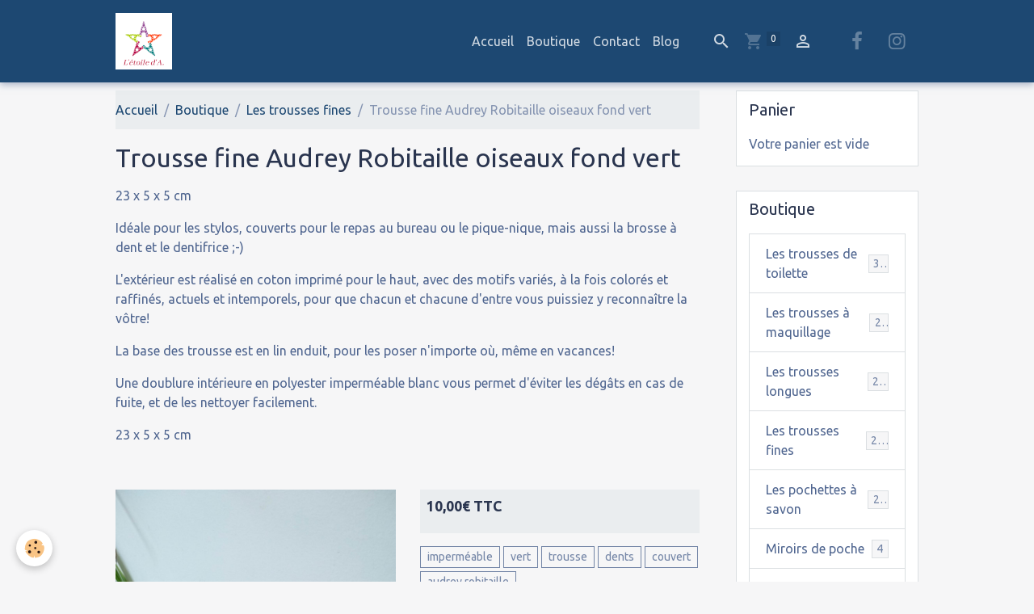

--- FILE ---
content_type: text/html; charset=UTF-8
request_url: https://www.letoileda.fr/boutique/les-trousses-fines/trousse-fine-audrey-robitaille-oiseaux-fond-vert.html
body_size: 57189
content:

<!DOCTYPE html>
<html lang="fr">
    <head>
        <title>Trousse fine Audrey Robitaille oiseaux fond vert</title>
        <meta name="theme-color" content="#1D4872">
        <meta name="msapplication-navbutton-color" content="#1D4872">
        <!-- METATAGS -->
        <!-- rebirth / birdhouse -->
<!--[if IE]>
<meta http-equiv="X-UA-Compatible" content="IE=edge">
<![endif]-->
<meta charset="utf-8">
<meta name="viewport" content="width=device-width, initial-scale=1, shrink-to-fit=no">
    <meta property="og:title" content="Trousse fine Audrey Robitaille oiseaux fond vert">
    <meta property="og:url" content="https://www.letoileda.fr/boutique/les-trousses-fines/trousse-fine-audrey-robitaille-oiseaux-fond-vert.html">
    <meta property="og:type" content="website">
    <link rel="image_src" href="https://www.letoileda.fr/medias/images/img-20220831-085227.jpg">
    <meta property="og:image" content="https://www.letoileda.fr/medias/images/img-20220831-085227.jpg">
    <link rel="canonical" href="https://www.letoileda.fr/boutique/les-trousses-fines/trousse-fine-audrey-robitaille-oiseaux-fond-vert.html">
<meta name="generator" content="e-monsite (e-monsite.com)">

    <link rel="icon" href="https://www.letoileda.fr/medias/site/favicon/l-etoile-d-a.-1.png">
    <link rel="apple-touch-icon" sizes="114x114" href="https://www.letoileda.fr/medias/site/mobilefavicon/l-etoile-d-a.-1.png?fx=c_114_114">
    <link rel="apple-touch-icon" sizes="72x72" href="https://www.letoileda.fr/medias/site/mobilefavicon/l-etoile-d-a.-1.png?fx=c_72_72">
    <link rel="apple-touch-icon" href="https://www.letoileda.fr/medias/site/mobilefavicon/l-etoile-d-a.-1.png?fx=c_57_57">
    <link rel="apple-touch-icon-precomposed" href="https://www.letoileda.fr/medias/site/mobilefavicon/l-etoile-d-a.-1.png?fx=c_57_57">


    
    <link rel="preconnect" href="https://fonts.googleapis.com">
    <link rel="preconnect" href="https://fonts.gstatic.com" crossorigin="anonymous">
    <link href="https://fonts.googleapis.com/css?family=Ubuntu:300,300italic,400,400italic,700,700italic&display=swap" rel="stylesheet">

<link href="//www.letoileda.fr/themes/combined.css?v=6_1642769533_13" rel="stylesheet">


<link rel="preload" href="//www.letoileda.fr/medias/static/themes/bootstrap_v4/js/jquery-3.6.3.min.js?v=26012023" as="script">
<script src="//www.letoileda.fr/medias/static/themes/bootstrap_v4/js/jquery-3.6.3.min.js?v=26012023"></script>
<link rel="preload" href="//www.letoileda.fr/medias/static/themes/bootstrap_v4/js/popper.min.js?v=31012023" as="script">
<script src="//www.letoileda.fr/medias/static/themes/bootstrap_v4/js/popper.min.js?v=31012023"></script>
<link rel="preload" href="//www.letoileda.fr/medias/static/themes/bootstrap_v4/js/bootstrap.min.js?v=31012023" as="script">
<script src="//www.letoileda.fr/medias/static/themes/bootstrap_v4/js/bootstrap.min.js?v=31012023"></script>
<script src="//www.letoileda.fr/themes/combined.js?v=6_1642769533_13&lang=fr"></script>
<script type="application/ld+json">
    {
        "@context" : "https://schema.org/",
        "@type" : "WebSite",
        "name" : "L'étoile d'A.",
        "url" : "https://www.letoileda.fr/"
    }
</script>




        <!-- //METATAGS -->
            <script src="//www.letoileda.fr/medias/static/js/rgpd-cookies/jquery.rgpd-cookies.js?v=2067"></script>
    <script>
                                    $(document).ready(function() {
            $.RGPDCookies({
                theme: 'bootstrap_v4',
                site: 'www.letoileda.fr',
                privacy_policy_link: '/about/privacypolicy/',
                cookies: [{"id":null,"favicon_url":"https:\/\/ssl.gstatic.com\/analytics\/20210414-01\/app\/static\/analytics_standard_icon.png","enabled":true,"model":"google_analytics","title":"Google Analytics","short_description":"Permet d'analyser les statistiques de consultation de notre site","long_description":"Indispensable pour piloter notre site internet, il permet de mesurer des indicateurs comme l\u2019affluence, les produits les plus consult\u00e9s, ou encore la r\u00e9partition g\u00e9ographique des visiteurs.","privacy_policy_url":"https:\/\/support.google.com\/analytics\/answer\/6004245?hl=fr","slug":"google-analytics"},{"id":null,"favicon_url":"","enabled":true,"model":"addthis","title":"AddThis","short_description":"Partage social","long_description":"Nous utilisons cet outil afin de vous proposer des liens de partage vers des plateformes tiers comme Twitter, Facebook, etc.","privacy_policy_url":"https:\/\/www.oracle.com\/legal\/privacy\/addthis-privacy-policy.html","slug":"addthis"}],
                modal_title: 'Gestion\u0020des\u0020cookies',
                modal_description: 'd\u00E9pose\u0020des\u0020cookies\u0020pour\u0020am\u00E9liorer\u0020votre\u0020exp\u00E9rience\u0020de\u0020navigation,\nmesurer\u0020l\u0027audience\u0020du\u0020site\u0020internet,\u0020afficher\u0020des\u0020publicit\u00E9s\u0020personnalis\u00E9es,\nr\u00E9aliser\u0020des\u0020campagnes\u0020cibl\u00E9es\u0020et\u0020personnaliser\u0020l\u0027interface\u0020du\u0020site.',
                privacy_policy_label: 'Consulter\u0020la\u0020politique\u0020de\u0020confidentialit\u00E9',
                check_all_label: 'Tout\u0020cocher',
                refuse_button: 'Refuser',
                settings_button: 'Param\u00E9trer',
                accept_button: 'Accepter',
                callback: function() {
                    // website google analytics case (with gtag), consent "on the fly"
                    if ('gtag' in window && typeof window.gtag === 'function') {
                        if (window.jsCookie.get('rgpd-cookie-google-analytics') === undefined
                            || window.jsCookie.get('rgpd-cookie-google-analytics') === '0') {
                            gtag('consent', 'update', {
                                'ad_storage': 'denied',
                                'analytics_storage': 'denied'
                            });
                        } else {
                            gtag('consent', 'update', {
                                'ad_storage': 'granted',
                                'analytics_storage': 'granted'
                            });
                        }
                    }
                }
            });
        });
    </script>
        <script async src="https://www.googletagmanager.com/gtag/js?id=G-4VN4372P6E"></script>
<script>
    window.dataLayer = window.dataLayer || [];
    function gtag(){dataLayer.push(arguments);}
    
    gtag('consent', 'default', {
        'ad_storage': 'denied',
        'analytics_storage': 'denied'
    });
    
    gtag('js', new Date());
    gtag('config', 'G-4VN4372P6E');
</script>

                        <script src="//www.letoileda.fr/medias/static/themes/ems_framework/js/masonry.pkgd.min.js"></script>
        <script src="//www.letoileda.fr/medias/static/themes/ems_framework/js/imagesloaded.pkgd.min.js"></script>
                            </head>
    <body id="boutique_run_les-trousses-fines_trousse-fine-audrey-robitaille-oiseaux-fond-vert" data-template="default">
        

                <!-- BRAND TOP -->
        
        <!-- NAVBAR -->
                                                                <nav class="navbar navbar-expand-lg " id="navbar" data-animation="sliding">
                        <div class="container">
                                                                    <a aria-label="brand" class="navbar-brand d-inline-flex align-items-center" href="https://www.letoileda.fr/">
                                                    <img src="https://www.letoileda.fr/medias/site/logos/l-etoile-d-a..png" alt="L&#039;étoile d&#039;A." class="img-fluid brand-logo mr-2 d-inline-block">
                                                                        <span class="brand-titles d-lg-flex flex-column align-items-start">
                            <span class="brand-title d-none">L'étoile d'A.</span>
                                                    </span>
                                            </a>
                                                    <button id="buttonBurgerMenu" title="BurgerMenu" class="navbar-toggler collapsed" type="button" data-toggle="collapse" data-target="#menu">
                    <span></span>
                    <span></span>
                    <span></span>
                    <span></span>
                </button>
                <div class="collapse navbar-collapse flex-lg-grow-0 ml-lg-auto" id="menu">
                                                                                                                <ul class="navbar-nav navbar-menu nav-all nav-all-right">
                                                                                                                                                                                            <li class="nav-item" data-index="1">
                            <a class="nav-link" href="https://www.letoileda.fr/">
                                                                Accueil
                            </a>
                                                                                </li>
                                                                                                                                                                                            <li class="nav-item" data-index="2">
                            <a class="nav-link" href="https://www.letoileda.fr/boutique/">
                                                                Boutique
                            </a>
                                                                                </li>
                                                                                                                                                                                            <li class="nav-item" data-index="3">
                            <a class="nav-link" href="https://www.letoileda.fr/contact/">
                                                                Contact
                            </a>
                                                                                </li>
                                                                                                                                                                                            <li class="nav-item" data-index="4">
                            <a class="nav-link" href="https://www.letoileda.fr/blog/">
                                                                Blog
                            </a>
                                                                                </li>
                                    </ul>
            
                                    
                    
                                        <ul class="navbar-nav navbar-widgets ml-lg-4">
                                                <li class="nav-item d-none d-lg-block">
                            <a href="javascript:void(0)" class="nav-link search-toggler"><i class="material-icons md-search"></i></a>
                        </li>
                                                                        <li class="nav-item">
                            <a href="https://www.letoileda.fr/boutique/do/cart/" class="nav-link">
                                <i class="material-icons md-shopping_cart"></i>
                                <span class="d-lg-none">Panier</span>
                                <span class="badge badge-primary" data-role="cart-count"></span>
                            </a>
                        </li>
                        <li class="nav-item">
                            <a href="https://www.letoileda.fr/boutique/do/account/" class="nav-link">
                                <i class="material-icons md-perm_identity"></i>
                                <span class="d-lg-none">Votre compte</span>
                            </a>
                        </li>
                                            </ul>
                                                                <ul class="website-social-links">
        <li>
        <a target='_blank' href="https://www.facebook.com/letoileda" class="btn text-facebook"><i class="sn-icon-facebook"></i></a>
    </li>
        <li>
        <a target='_blank' href="https://www.instagram.com/letoileda" class="btn text-instagram"><i class="sn-icon-instagram"></i></a>
    </li>
    </ul>
                    
                    
                                        <form method="get" action="https://www.letoileda.fr/search/site/" id="navbar-search" class="fade">
                        <input class="form-control form-control-lg" type="text" name="q" value="" placeholder="Votre recherche" pattern=".{3,}" required>
                        <button type="submit" class="btn btn-link btn-lg"><i class="material-icons md-search"></i></button>
                        <button type="button" class="btn btn-link btn-lg search-toggler d-none d-lg-inline-block"><i class="material-icons md-clear"></i></button>
                    </form>
                                    </div>
                        </div>
                    </nav>

        <!-- HEADER -->
                <!-- //HEADER -->

        <!-- WRAPPER -->
                                                            <div id="wrapper" class="container">

                        <div class="row align-items-lg-start">
                            <main id="main" class="col-lg-9">

                                                                            <ol class="breadcrumb">
                                    <li class="breadcrumb-item"><a href="https://www.letoileda.fr">Accueil</a></li>
                                                <li class="breadcrumb-item"><a href="https://www.letoileda.fr/boutique/">Boutique</a></li>
                                                <li class="breadcrumb-item"><a href="https://www.letoileda.fr/boutique/les-trousses-fines/">Les trousses fines</a></li>
                                                <li class="breadcrumb-item active">Trousse fine Audrey Robitaille oiseaux fond vert</li>
                        </ol>

    <script type="application/ld+json">
        {
            "@context": "https://schema.org",
            "@type": "BreadcrumbList",
            "itemListElement": [
                                {
                    "@type": "ListItem",
                    "position": 1,
                    "name": "Accueil",
                    "item": "https://www.letoileda.fr"
                  },                                {
                    "@type": "ListItem",
                    "position": 2,
                    "name": "Boutique",
                    "item": "https://www.letoileda.fr/boutique/"
                  },                                {
                    "@type": "ListItem",
                    "position": 3,
                    "name": "Les trousses fines",
                    "item": "https://www.letoileda.fr/boutique/les-trousses-fines/"
                  },                                {
                    "@type": "ListItem",
                    "position": 4,
                    "name": "Trousse fine Audrey Robitaille oiseaux fond vert",
                    "item": "https://www.letoileda.fr/boutique/les-trousses-fines/trousse-fine-audrey-robitaille-oiseaux-fond-vert.html"
                  }                          ]
        }
    </script>
                                            
                                        
                                        
                                                                                                        
<div class="view view-eco" id="view-item" data-category="les-trousses-fines">
    <div class="container">
        <div class="row">
            <div class="col-12">
                <h1 class="view-title">
                    Trousse fine Audrey Robitaille oiseaux fond vert                 </h1>

                
                <div class="shortdescription">
                                                                        <p>23 x 5 x 5 cm</p>

<p>Id&eacute;ale pour les stylos, couverts pour le repas au bureau ou le pique-nique, mais aussi la brosse &agrave; dent et le dentifrice ;-)</p>

<p>L&#39;ext&eacute;rieur est r&eacute;alis&eacute; en coton imprim&eacute; pour le haut, avec des motifs vari&eacute;s, &agrave; la fois color&eacute;s et raffin&eacute;s, actuels et intemporels, pour que chacun et chacune d&#39;entre vous puissiez y reconna&icirc;tre la v&ocirc;tre!</p>

<p>La base des trousse est en lin enduit, pour les poser n&#39;importe o&ugrave;, m&ecirc;me en vacances!</p>

<p>Une doublure int&eacute;rieure en polyester imperm&eacute;able blanc vous permet d&#39;&eacute;viter les d&eacute;g&acirc;ts en cas de fuite, et de les nettoyer facilement.</p>

<p>23 x 5 x 5 cm</p>

<p>&nbsp;</p>
                                                            </div>

                            </div>

                            <div class="col-12 col-md-6">
                    <div id="eco-carousel" class="carousel slide" data-height="auto" data-interval="false" data-role="product-carousel">
                                                <div class="carousel-inner">
                                                            <div class="carousel-item active"  >
                                    <a href="https://www.letoileda.fr/medias/images/img-20220831-085227.jpg?v=1" data-toggle="lightbox" data-gallery="product-pictures" data-type="image">
                                        <img src="https://www.letoileda.fr/medias/images/img-20220831-085227.jpg?v=1" alt="Img 20220831 085227" class="carousel-img img-fluid">
                                    </a>
                                </div>
                                                            <div class="carousel-item"  >
                                    <a href="https://www.letoileda.fr/medias/images/img-20220831-084433.jpg?v=1" data-toggle="lightbox" data-gallery="product-pictures" data-type="image">
                                        <img src="https://www.letoileda.fr/medias/images/img-20220831-084433.jpg?v=1" alt="Img 20220831 084433" class="carousel-img img-fluid">
                                    </a>
                                </div>
                                                            <div class="carousel-item"  >
                                    <a href="https://www.letoileda.fr/medias/images/img-20220831-085310.jpg?v=1" data-toggle="lightbox" data-gallery="product-pictures" data-type="image">
                                        <img src="https://www.letoileda.fr/medias/images/img-20220831-085310.jpg?v=1" alt="Img 20220831 085310" class="carousel-img img-fluid">
                                    </a>
                                </div>
                                                        <span id="carousel-zoom"><i class="material-icons md-zoom_in md-lg"></i></span>
                        </div>
                    </div>
                                                                                            <div class="carousel slide carousel-thumbs" id="eco-carousel-thumbs" data-interval="false" data-role="product-carousel-thumbs">
                            <div class="carousel-inner">
                                                                                                        <div class="carousel-item active" data-slide-number="0">
                                        <div class="row">
                                                                                            <div class="thumb col-2 selected" data-slide-to="0">
                                                    <img src="https://www.letoileda.fr/medias/images/img-20220831-085227.jpg?fx=c_200_200&v=1" alt="Img 20220831 085227" class="img-fluid">
                                                </div>
                                                                                                                                            <div class="thumb col-2" data-slide-to="1">
                                                    <img src="https://www.letoileda.fr/medias/images/img-20220831-084433.jpg?fx=c_200_200&v=1" alt="Img 20220831 084433" class="img-fluid">
                                                </div>
                                                                                                                                            <div class="thumb col-2" data-slide-to="2">
                                                    <img src="https://www.letoileda.fr/medias/images/img-20220831-085310.jpg?fx=c_200_200&v=1" alt="Img 20220831 085310" class="img-fluid">
                                                </div>
                                                                                                                                    </div>
                                    </div>
                                                            </div>
                                                    </div>
                                    </div>
                        <div class="col-12 col-md-6">
                
    
<div id="site-module-61619526ffebb0b42cb3e116" class="site-module" data-itemid="61619526ffebb0b42cb3e116" data-siteid="5fe9b24d76ecb0b42cb3879a" data-category="item"></div>

                                        <div class="basket" data-role="basket">
        
        
        
        
        
        
        
        
                    <div class="add-to-basket">
                <div class="price">
                    
                                        
                                            <p>
                                                        <span class="final-price price-ttc d-inline-block">10,00€&nbsp;TTC</span>
                        </p>
                    
                                    </div>
                            </div>
        
        
            </div>

                
                
                
                
                                        <p class="tag-line">
                    <a href="https://www.letoileda.fr/boutique/do/tag/impermeable" class="btn btn-outline-secondary btn-sm">imperméable</a>
                    <a href="https://www.letoileda.fr/boutique/do/tag/vert" class="btn btn-outline-secondary btn-sm">vert</a>
                    <a href="https://www.letoileda.fr/boutique/do/tag/trousse" class="btn btn-outline-secondary btn-sm">trousse</a>
                    <a href="https://www.letoileda.fr/boutique/do/tag/dents" class="btn btn-outline-secondary btn-sm">dents</a>
                    <a href="https://www.letoileda.fr/boutique/do/tag/couvert" class="btn btn-outline-secondary btn-sm">couvert</a>
                    <a href="https://www.letoileda.fr/boutique/do/tag/audrey-robitaille" class="btn btn-outline-secondary btn-sm">audrey robitaille</a>
            </p>

                            </div>
        </div>
    </div>

            
<div id="rows-630f130c13494d8d2a3efc92" class="rows" data-total-pages="1" data-current-page="1">
                            
                        
                                                                                        
                                                                
                
                        
                
                
                                    
                
                                
        
                                    <div id="row-630f130c13494d8d2a3efc92-1" class="row-container pos-1  page_1 container">
                    <div class="row-content">
                                                                                <div class="row" data-role="line">
                                    
                                                                                
                                                                                                                                                                                                            
                                                                                                                                                                
                                                                                
                                                                                
                                                                                                                        
                                                                                
                                                                                                                                                                                                                                                                        
                                                                                        <div data-role="cell" data-size="lg" id="cell-630f130c137b568030bb4ee1" class="col empty-column">
                                               <div class="col-content col-no-widget">                                                        &nbsp;
                                                                                                    </div>
                                            </div>
                                                                                                                                                        </div>
                                            </div>
                                    </div>
                        </div>

    
            <div class="container mt-4 csProducts">
            <p class="h2">Suggestions</p>
            <ul class="card-deck eco-items" data-addon="eco">
                    <li class="eco-item card" data-stock="1" data-category="les-trousses-de-toilette">
        <div class="card-object">
                            <a href="https://www.letoileda.fr/boutique/les-trousses-de-toilette/trousse-de-toilette-cerisier-japonais-fond-marine.html">
                                            <img loading="lazy" src="/medias/images/img-20251202-154831.jpg?fx=c_400_400&v=1" width="400" height="400" alt="Img 20251202 154831" class="img-fluid image-main">
                    
                                    </a>
            
                            <div class="ribbon-container">
                                            <span class="ribbon product-label label-collection-japon" style="background-color:rgb(20, 4, 75);color:rgb(255, 255, 255)">Collection Japon</span>
                                                        </div>
                    </div>
        <div class="card-body text-center">
            <h2 class="media-heading">
                <a href="https://www.letoileda.fr/boutique/les-trousses-de-toilette/trousse-de-toilette-cerisier-japonais-fond-marine.html">Trousse de toilette éventails japonais bleu foncé</a>
                            </h2>

            
            
                            <div class="media-description">
                    La trousse de toilette: 28 x 19 x 6 cm

L&#39;ext&eacute;rieur est r&eacute;alis&eacute; en coton imprim&eacute;...
                </div>
            
                        <p class="media-subheading">
                                                                            <span class="final-price">19,90€&nbsp;TTC</span>
                                                </p>
            
                                                <a href="https://www.letoileda.fr/boutique/les-trousses-de-toilette/trousse-de-toilette-cerisier-japonais-fond-marine.html" class="btn btn-secondary btn-block">Détails</a>
                    <input type="hidden" id="qty_621797f38778b087018893bd" data-role="qty" value="1">
                                    </div>
    </li>
    <li class="eco-item card" data-stock="1" data-category="les-trousses-a-maquillage">
        <div class="card-object">
                            <a href="https://www.letoileda.fr/boutique/les-trousses-a-maquillage/trousse-a-maquillage-cerisier-japonais-fond-marine.html">
                                            <img loading="lazy" src="/medias/images/img-20251203-143512.jpg?fx=c_400_400&v=1" width="400" height="400" alt="Img 20251203 143512" class="img-fluid image-main">
                    
                                    </a>
            
                            <div class="ribbon-container">
                                            <span class="ribbon product-label label-collection-japon" style="background-color:rgb(20, 4, 75);color:rgb(255, 255, 255)">Collection Japon</span>
                                                        </div>
                    </div>
        <div class="card-body text-center">
            <h2 class="media-heading">
                <a href="https://www.letoileda.fr/boutique/les-trousses-a-maquillage/trousse-a-maquillage-cerisier-japonais-fond-marine.html">Trousse à maquillage vagues marine fleurs dorées</a>
                            </h2>

            
            
                            <div class="media-description">
                    Coton imprim&eacute;
                </div>
            
                        <p class="media-subheading">
                                                                            <span class="final-price">12,90€&nbsp;TTC</span>
                                                </p>
            
                                                <a href="https://www.letoileda.fr/boutique/les-trousses-a-maquillage/trousse-a-maquillage-cerisier-japonais-fond-marine.html" class="btn btn-secondary btn-block">Détails</a>
                    <input type="hidden" id="qty_621798690008b087018830b8" data-role="qty" value="1">
                                    </div>
    </li>
    <li class="eco-item card" data-stock="0" data-category="les-trousses-longues">
        <div class="card-object">
                            <a href="https://www.letoileda.fr/boutique/les-trousses-longues/trousse-longue-cerisier-japonais-fond-marine.html">
                                            <img loading="lazy" src="/medias/images/img-20231103-131425legere.jpg?fx=c_400_400&v=1" width="400" height="400" alt="Img 20231103 131425legere" class="img-fluid image-main">
                    
                                    </a>
            
                            <div class="ribbon-container">
                                            <span class="ribbon product-label label-collection-japon" style="background-color:rgb(20, 4, 75);color:rgb(255, 255, 255)">Collection Japon</span>
                                                        </div>
                    </div>
        <div class="card-body text-center">
            <h2 class="media-heading">
                <a href="https://www.letoileda.fr/boutique/les-trousses-longues/trousse-longue-cerisier-japonais-fond-marine.html">Trousse longue vagues bleu</a>
                            </h2>

            
            
                            <div class="media-description">
                    scolaire, maquillage, pinceaux... 23 x 9.5 x 5 cm

La base des trousse est en lin enduit, pour les poser...
                </div>
            
                        <p class="media-subheading">
                                                                            <span class="final-price">12,90€&nbsp;TTC</span>
                                                </p>
            
                                                <p>
                        <strong class="text-danger media-availability">Indisponible</strong>
                    </p>
                    <a href="https://www.letoileda.fr/boutique/les-trousses-longues/trousse-longue-cerisier-japonais-fond-marine.html" class="btn btn-secondary btn-block">Détails</a>
                                    </div>
    </li>
    <li class="eco-item card" data-stock="0" data-category="les-pochettes-a-savon">
        <div class="card-object">
                            <a href="https://www.letoileda.fr/boutique/les-pochettes-a-savon/pochette-a-savon-cerisier-japonais-fond-marine.html">
                                            <img loading="lazy" src="/medias/images/img-20231103-131622legere.jpg?fx=c_400_400&v=1" width="400" height="400" alt="Img 20231103 131622legere" class="img-fluid image-main">
                    
                                    </a>
            
                            <div class="ribbon-container">
                                            <span class="ribbon product-label label-collection-japon" style="background-color:rgb(20, 4, 75);color:rgb(255, 255, 255)">Collection Japon</span>
                                                        </div>
                    </div>
        <div class="card-body text-center">
            <h2 class="media-heading">
                <a href="https://www.letoileda.fr/boutique/les-pochettes-a-savon/pochette-a-savon-cerisier-japonais-fond-marine.html">Pochette à savon vagues bleu</a>
                            </h2>

            
            
                            <div class="media-description">
                    LE BEST SELLER!!! 13 x 9.5 x 3.5 cm

Indispensable pour vos savons et shampoing solides.

Id&eacute;al...
                </div>
            
                        <p class="media-subheading">
                                                                            <span class="final-price">10,00€&nbsp;TTC</span>
                                                </p>
            
                                                <p>
                        <strong class="text-danger media-availability">Indisponible</strong>
                    </p>
                    <a href="https://www.letoileda.fr/boutique/les-pochettes-a-savon/pochette-a-savon-cerisier-japonais-fond-marine.html" class="btn btn-secondary btn-block">Détails</a>
                                    </div>
    </li>
            </ul>
        </div>
                    <div id="eco-cs-modal" class="modal fade" data-role="cs-modal">
                <div class="modal-dialog">
                    <div class="modal-content">
                        <div class="modal-header">
                            <p class="modal-title">Le produit a été ajouté au panier.</p>
                            <button type="button" class="close" data-dismiss="modal">&times;</button>
                        </div>
                        <div class="modal-body">
                            <p class="h5">Suggestions</p>
                            <ul class="media-list eco-items" data-addon="eco">
                                    <li class="eco-item media" data-stock="1" data-category="les-trousses-de-toilette">
        <div class="media-object">
                            <a href="https://www.letoileda.fr/boutique/les-trousses-de-toilette/trousse-de-toilette-cerisier-japonais-fond-marine.html">
                                            <img loading="lazy" src="/medias/images/img-20251202-154831.jpg?fx=c_120_120&v=1" width="120" height="120" alt="Img 20251202 154831" class="img-fluid image-main">
                    
                                    </a>
            
                    </div>
        <div class="media-body">
            <h2 class="media-heading">
                <a href="https://www.letoileda.fr/boutique/les-trousses-de-toilette/trousse-de-toilette-cerisier-japonais-fond-marine.html">Trousse de toilette éventails japonais bleu foncé</a>
                            </h2>

            
            
                            <div class="media-description">
                    La trousse de toilette: 28 x 19 x 6 cm

L&#39;ext&eacute;rieur est r&eacute;alis&eacute; en coton imprim&eacute;...
                </div>
            
                        <p class="media-subheading">
                                                                            <span class="final-price">19,90€&nbsp;TTC</span>
                                                </p>
            
                                                <a href="https://www.letoileda.fr/boutique/les-trousses-de-toilette/trousse-de-toilette-cerisier-japonais-fond-marine.html" class="btn btn-secondary btn-sm">Détails</a>
                    <input type="hidden" id="qty_621797f38778b087018893bd" data-role="qty" value="1">
                                    </div>
    </li>
    <li class="eco-item media" data-stock="1" data-category="les-trousses-a-maquillage">
        <div class="media-object">
                            <a href="https://www.letoileda.fr/boutique/les-trousses-a-maquillage/trousse-a-maquillage-cerisier-japonais-fond-marine.html">
                                            <img loading="lazy" src="/medias/images/img-20251203-143512.jpg?fx=c_120_120&v=1" width="120" height="120" alt="Img 20251203 143512" class="img-fluid image-main">
                    
                                    </a>
            
                    </div>
        <div class="media-body">
            <h2 class="media-heading">
                <a href="https://www.letoileda.fr/boutique/les-trousses-a-maquillage/trousse-a-maquillage-cerisier-japonais-fond-marine.html">Trousse à maquillage vagues marine fleurs dorées</a>
                            </h2>

            
            
                            <div class="media-description">
                    Coton imprim&eacute;
                </div>
            
                        <p class="media-subheading">
                                                                            <span class="final-price">12,90€&nbsp;TTC</span>
                                                </p>
            
                                                <a href="https://www.letoileda.fr/boutique/les-trousses-a-maquillage/trousse-a-maquillage-cerisier-japonais-fond-marine.html" class="btn btn-secondary btn-sm">Détails</a>
                    <input type="hidden" id="qty_621798690008b087018830b8" data-role="qty" value="1">
                                    </div>
    </li>
    <li class="eco-item media" data-stock="0" data-category="les-trousses-longues">
        <div class="media-object">
                            <a href="https://www.letoileda.fr/boutique/les-trousses-longues/trousse-longue-cerisier-japonais-fond-marine.html">
                                            <img loading="lazy" src="/medias/images/img-20231103-131425legere.jpg?fx=c_120_120&v=1" width="120" height="120" alt="Img 20231103 131425legere" class="img-fluid image-main">
                    
                                    </a>
            
                    </div>
        <div class="media-body">
            <h2 class="media-heading">
                <a href="https://www.letoileda.fr/boutique/les-trousses-longues/trousse-longue-cerisier-japonais-fond-marine.html">Trousse longue vagues bleu</a>
                            </h2>

            
            
                            <div class="media-description">
                    scolaire, maquillage, pinceaux... 23 x 9.5 x 5 cm

La base des trousse est en lin enduit, pour les poser...
                </div>
            
                        <p class="media-subheading">
                                                                            <span class="final-price">12,90€&nbsp;TTC</span>
                                                </p>
            
                                                <p>
                        <strong class="text-danger media-availability">Indisponible</strong>
                    </p>
                    <a href="https://www.letoileda.fr/boutique/les-trousses-longues/trousse-longue-cerisier-japonais-fond-marine.html" class="btn btn-secondary btn-sm">Détails</a>
                                    </div>
    </li>
    <li class="eco-item media" data-stock="0" data-category="les-pochettes-a-savon">
        <div class="media-object">
                            <a href="https://www.letoileda.fr/boutique/les-pochettes-a-savon/pochette-a-savon-cerisier-japonais-fond-marine.html">
                                            <img loading="lazy" src="/medias/images/img-20231103-131622legere.jpg?fx=c_120_120&v=1" width="120" height="120" alt="Img 20231103 131622legere" class="img-fluid image-main">
                    
                                    </a>
            
                    </div>
        <div class="media-body">
            <h2 class="media-heading">
                <a href="https://www.letoileda.fr/boutique/les-pochettes-a-savon/pochette-a-savon-cerisier-japonais-fond-marine.html">Pochette à savon vagues bleu</a>
                            </h2>

            
            
                            <div class="media-description">
                    LE BEST SELLER!!! 13 x 9.5 x 3.5 cm

Indispensable pour vos savons et shampoing solides.

Id&eacute;al...
                </div>
            
                        <p class="media-subheading">
                                                                            <span class="final-price">10,00€&nbsp;TTC</span>
                                                </p>
            
                                                <p>
                        <strong class="text-danger media-availability">Indisponible</strong>
                    </p>
                    <a href="https://www.letoileda.fr/boutique/les-pochettes-a-savon/pochette-a-savon-cerisier-japonais-fond-marine.html" class="btn btn-secondary btn-sm">Détails</a>
                                    </div>
    </li>
                            </ul>
                        </div>
                        <div class="modal-footer">
                            <button type="button" class="btn btn-secondary" data-dismiss="modal">Poursuivre mes achats</button>
                            <a href="https://www.letoileda.fr/boutique/do/cart/" class="btn btn-primary">Voir le panier</a>
                        </div>
                    </div>
                </div>
            </div>
            
    

    

    
    
    
    
                <script type="application/ld+json">
        {
          "@context": "http://schema.org/",
          "@type": "Product",
          "name": "Trousse fine Audrey Robitaille oiseaux fond vert",
                    "image": [
                          "https://www.letoileda.fr/medias/images/img-20220831-085227.jpg",                          "https://www.letoileda.fr/medias/images/img-20220831-084433.jpg",                          "https://www.letoileda.fr/medias/images/img-20220831-085310.jpg"                      ],
                    "description": "&lt;p&gt;23 x 5 x 5 cm&lt;/p&gt;

&lt;p&gt;Id&amp;eacute;ale pour les stylos, couverts pour le repas au bureau ou le pique-nique, mais aussi la brosse &amp;agrave; dent et le dentifrice ;-)&lt;/p&gt;

&lt;p&gt;L&amp;#39;ext&amp;eacute;rieur est r&amp;eacute;alis&amp;eacute; en coton imprim&amp;eacute; pour le haut, avec des motifs vari&amp;eacute;s, &amp;agrave; la fois color&amp;eacute;s et raffin&amp;eacute;s, actuels et intemporels, pour que chacun et chacune d&amp;#39;entre vous puissiez y reconna&amp;icirc;tre la v&amp;ocirc;tre!&lt;/p&gt;

&lt;p&gt;La base des trousse est en lin enduit, pour les poser n&amp;#39;importe o&amp;ugrave;, m&amp;ecirc;me en vacances!&lt;/p&gt;

&lt;p&gt;Une doublure int&amp;eacute;rieure en polyester imperm&amp;eacute;able blanc vous permet d&amp;#39;&amp;eacute;viter les d&amp;eacute;g&amp;acirc;ts en cas de fuite, et de les nettoyer facilement.&lt;/p&gt;

&lt;p&gt;23 x 5 x 5 cm&lt;/p&gt;

&lt;p&gt;&amp;nbsp;&lt;/p&gt;",
          "mpn": "TFAR01",
                                        "offers": {
                          "@type": "Offer",
              "price": "10.00",
                        "priceCurrency": "EUR",
            "url": "https://www.letoileda.fr/boutique/les-trousses-fines/trousse-fine-audrey-robitaille-oiseaux-fond-vert.html",
            "priceValidUntil": "2026-02-14",
                        "availability": "http://schema.org/OutOfStock",
                                    "shippingDetails":
            {
                "@type": "OfferShippingDetails",
                "shippingRate": {
                "@type": "MonetaryAmount",
                    "value": "4",
                    "currency": "EUR"
                },
                "shippingDestination": {
                    "@type": "DefinedRegion",
                    "addressCountry": "FR"
                },
                "deliveryTime": {
                    "@type": "ShippingDeliveryTime",
                    "handlingTime": {
                      "@type": "QuantitativeValue",
                      "minValue": 1,
                      "maxValue": 5,
                      "unitCode": "DAY"
                    },
                    "transitTime": {
                      "@type": "QuantitativeValue",
                      "minValue": 1,
                      "maxValue": 5,
                      "unitCode": "DAY"
                    }
                }
            },
                        "seller": {
             "@type": "Organization",
             "name": "L'étoile d'A."
            }
          }
        }
    </script>

    
    
    
    <script>
        emsChromeExtension.init('product', '630f130c13328c7cd4ef3610', 'e-monsite.com');
    </script>

    </div>

<script>
    $(document).ready(function() {
        //Affichage du nombre d'étoiles dynamique selon note moyenne
        var avRatings = document.getElementsByClassName('econfiance-product-reviews-av_rating');
        for (var i = 0, len = avRatings.length; i < len; i++) {
            var avRating = avRatings[i];
            // Note utilisateur
            var average = avRating.getAttribute('data-rating');
            var reviewId = avRating.id;
            // Note initiale
            var ratings = [
                average
            ];
            // Nb total d'étoile
            var starsTotal = 5;
            for (var rating in ratings) {
                // Obtenir pourcentage
                var starPercentage = ratings[rating] / starsTotal * 100;
                // Arrondir au 10 le plus proche
                var starPercentageRounded = `${starPercentage}%`;
                // Définir le remplissage des étoiles selon pourcentage
                document.querySelector(`#econfiance-product-reviews-stars-inner-`+reviewId).style.width = starPercentageRounded;
            }
        }
    });
</script>

                </main>

                                <aside id="sidebar" class="col-lg-3 sticky-top">
                    <div id="sidebar-inner">
                                                                                                                                                                                                                                    <div id="widget-1"
                                     class="widget"
                                     data-id="widget_eco_cart"
                                     data-widget-num="1">
                                            <div class="widget-title">
            <span>
                    Panier
                </span>
                </div>
                                                                                                                        <div class="widget-content">
                                            <input type="hidden" name="mode" value="simple">

            <p class="no_item">Votre panier est vide</p>
    
    
                                        </div>
                                                                                                            </div>
                                                                                                                                                                                                                                                                                                        <div id="widget-2"
                                     class="widget"
                                     data-id="widget_product_categories"
                                     data-widget-num="2">
                                            <div class="widget-title">
            <span>
                    Boutique
                </span>
                </div>
                                                                                                                            <div class="widget-content">
                                                <div class="list-group eco-categories" data-addon="eco">
                                    <a class="eco-category list-group-item list-group-item-action d-flex align-items-center" data-category="les-trousses-de-toilette" href="https://www.letoileda.fr/boutique/les-trousses-de-toilette/">
                                Les trousses de toilette
                <span class="badge ml-auto badge-count">38</span>
            </a>
                                            <a class="eco-category list-group-item list-group-item-action d-flex align-items-center" data-category="les-trousses-a-maquillage" href="https://www.letoileda.fr/boutique/les-trousses-a-maquillage/">
                                Les trousses à maquillage
                <span class="badge ml-auto badge-count">28</span>
            </a>
                                            <a class="eco-category list-group-item list-group-item-action d-flex align-items-center" data-category="les-trousses-longues" href="https://www.letoileda.fr/boutique/les-trousses-longues/">
                                Les trousses longues
                <span class="badge ml-auto badge-count">20</span>
            </a>
                                            <a class="eco-category list-group-item list-group-item-action d-flex align-items-center" data-category="les-trousses-fines" href="https://www.letoileda.fr/boutique/les-trousses-fines/">
                                Les trousses fines
                <span class="badge ml-auto badge-count">21</span>
            </a>
                                            <a class="eco-category list-group-item list-group-item-action d-flex align-items-center" data-category="les-pochettes-a-savon" href="https://www.letoileda.fr/boutique/les-pochettes-a-savon/">
                                Les pochettes à savon
                <span class="badge ml-auto badge-count">20</span>
            </a>
                                            <a class="eco-category list-group-item list-group-item-action d-flex align-items-center" data-category="miroirs-de-poche" href="https://www.letoileda.fr/boutique/miroirs-de-poche/">
                                Miroirs de poche
                <span class="badge ml-auto badge-count">4</span>
            </a>
                                            <a class="eco-category list-group-item list-group-item-action d-flex align-items-center" data-category="pochettes-de-piscine" href="https://www.letoileda.fr/boutique/pochettes-de-piscine/">
                                Pochettes de piscine
                <span class="badge ml-auto badge-count">0</span>
            </a>
                                            <a class="eco-category list-group-item list-group-item-action d-flex align-items-center" data-category="carterie" href="https://www.letoileda.fr/boutique/carterie/">
                                Carterie
                <span class="badge ml-auto badge-count">10</span>
            </a>
                                            <a class="eco-category list-group-item list-group-item-action d-flex align-items-center" data-category="liberty" href="https://www.letoileda.fr/boutique/liberty/">
                                Liberty
                <span class="badge ml-auto badge-count">2</span>
            </a>
                                            <a class="eco-category list-group-item list-group-item-action d-flex align-items-center" data-category="les-personnalisees" href="https://www.letoileda.fr/boutique/les-personnalisees/">
                                Les personnalisées
                <span class="badge ml-auto badge-count">4</span>
            </a>
                        </div>

                                            </div>
                                                                                                            </div>
                                                                                                                                                                                                                                                                                                                                <div id="widget-3"
                                     class="widget"
                                     data-id="widget_product_paymeans"
                                     data-widget-num="3">
                                            <div class="widget-title">
            <span>
                    Moyens de paiement
                </span>
                </div>
                                                                                                                            <div class="widget-content">
                                                <ul class="list-group">
        <li class="wiretransfer list-group-item">
        Virement
    </li>
        <li class="check list-group-item">
        Chèque
    </li>
    </ul>

                                            </div>
                                                                                                            </div>
                                                                                                                                                                                                                                                                                                                                <div id="widget-4"
                                     class="widget"
                                     data-id="widget_product_search"
                                     data-widget-num="4">
                                            <div class="widget-title">
            <span>
                    Rechercher un produit
                </span>
                </div>
                                                                                                                            <div class="widget-content">
                                                <form method="get" action="https://www.letoileda.fr/boutique/do/search" class="form-search">
    <div class="input-group">
        <div class="input-group-prepend">
            <span class="input-group-text"><i class="material-icons md-search"></i></span>
        </div>
		<input class="form-control" type="text" name="q" placeholder="Votre recherche" value="" pattern=".{3,}" required>
        <div class="input-group-append">
                                    <button type="submit" class="btn btn-secondary">OK</button>
        </div>
	</div>
</form>
                                            </div>
                                                                                                            </div>
                                                                                                                                                                                    </div>
                </aside>
            </div>
                    </div>
        <!-- //WRAPPER -->

                <footer id="footer">
                        <div class="container">
                
                                    <ul class="website-social-links">
        <li>
        <a target='_blank' href="https://www.facebook.com/letoileda" class="btn text-facebook"><i class="sn-icon-facebook"></i></a>
    </li>
        <li>
        <a target='_blank' href="https://www.instagram.com/letoileda" class="btn text-instagram"><i class="sn-icon-instagram"></i></a>
    </li>
    </ul>
                
                            </div>

                            <ul id="legal-mentions" class="footer-mentions">
            <li><a href="https://www.letoileda.fr/about/legal/">Mentions légales</a></li>
    
    
                        <li><a href="https://www.letoileda.fr/about/cgv/">Conditions générales de vente</a></li>
            
    
    
            <li><button id="cookies" type="button" aria-label="Gestion des cookies">Gestion des cookies</button></li>
    </ul>
                    </footer>
        
        
        
            

 
    
						 	 





        
            </body>
</html>
